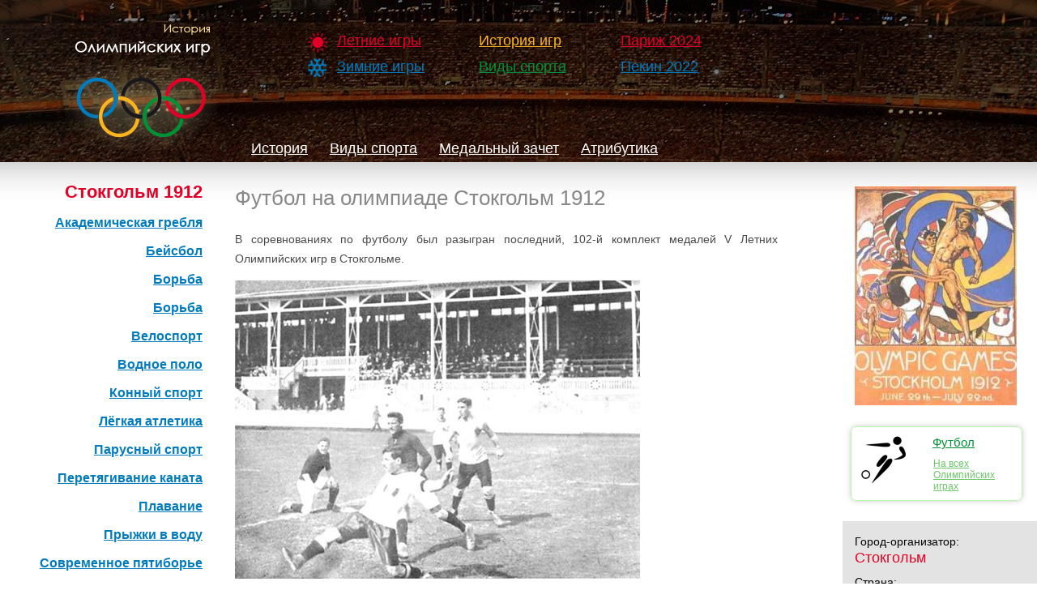

--- FILE ---
content_type: text/html; charset=UTF-8
request_url: https://olimp-history.ru/node/211
body_size: 3464
content:
<!DOCTYPE html PUBLIC "-//W3C//DTD XHTML 1.0 Strict//EN"
    "http://www.w3.org/TR/xhtml1/DTD/xhtml1-strict.dtd">
<html xmlns="http://www.w3.org/1999/xhtml" xml:lang="ru" lang="ru">
<head>
    <meta http-equiv="Content-Type" content="text/html; charset=utf-8"/>

    <title>
                    Футбол на олимпиаде Стокгольм 1912 | История Олимпийских игр
            </title>

    <meta http-equiv="Content-Type" content="text/html; charset=utf-8"/>
    <link rel="shortcut icon" href="/favicon.ico" type="image/x-icon"/>
    <link href="https://olimp-history.ru/css/style.css?v=1.0.0" rel="stylesheet">
</head>
<body>


<div id="top">
    <a href="/" title="" class="logo">
        <img src="/images/logo.png" alt=""/>
    </a>

    <div class="top-menu">
            <ul>
                            <li class="red summer">
                    <a href="/node/11" >
                        Летние игры
                    </a>
                </li>
                            <li class="blue winter">
                    <a href="/node/12" >
                        Зимние игры
                    </a>
                </li>
                    </ul>
            <ul>
                            <li class="yellow">
                    <a href="/node/10" >
                        История игр
                    </a>
                </li>
                            <li class="green">
                    <a href="/sports" >
                        Виды спорта
                    </a>
                </li>
                    </ul>
            <ul>
                            <li class="red">
                    <a href="/node/887" >
                        Париж 2024
                    </a>
                </li>
                            <li class="blue">
                    <a href="/node/766" >
                        Пекин 2022
                    </a>
                </li>
                    </ul>
    </div>



        <div class="top-tab">
    <ul>
                    <li>
                <a href="/node/175">
                    История
                </a>
            </li>
                    <li>
                <a href="/node/175/sports">
                    Виды спорта
                </a>
            </li>
                    <li>
                <a href="/node/175/medals">
                    Медальный зачет
                </a>
            </li>
                    <li>
                <a href="/node/175/attribute">
                    Атрибутика
                </a>
            </li>
            </ul>
</div>
</div>

<div id="content">
        <div id="content-left">
            <div id="olimp-sports-links">
        <a href="/node/175" class="olimp-sports-links">
            Стокгольм 1912
        </a>
    </div>

    <ul id="sports-links">
                    <li class="item-sports">
                <a href="/node/194" >
                    Академическая гребля
                </a>
            </li>
                    <li class="item-sports">
                <a href="/node/195" >
                    Бейсбол
                </a>
            </li>
                    <li class="item-sports">
                <a href="/node/196" >
                    Борьба
                </a>
            </li>
                    <li class="item-sports">
                <a href="/node/200" >
                    Борьба
                </a>
            </li>
                    <li class="item-sports">
                <a href="/node/197" >
                    Велоспорт
                </a>
            </li>
                    <li class="item-sports">
                <a href="/node/198" >
                    Водное поло
                </a>
            </li>
                    <li class="item-sports">
                <a href="/node/201" >
                    Конный спорт
                </a>
            </li>
                    <li class="item-sports">
                <a href="/node/202" >
                    Лёгкая атлетика
                </a>
            </li>
                    <li class="item-sports">
                <a href="/node/203" >
                    Парусный спорт
                </a>
            </li>
                    <li class="item-sports">
                <a href="/node/204" >
                    Перетягивание каната
                </a>
            </li>
                    <li class="item-sports">
                <a href="/node/205" >
                    Плавание
                </a>
            </li>
                    <li class="item-sports">
                <a href="/node/206" >
                    Прыжки в воду
                </a>
            </li>
                    <li class="item-sports">
                <a href="/node/207" >
                    Современное пятиборье
                </a>
            </li>
                    <li class="item-sports">
                <a href="/node/199" >
                    Спортивная гимнастика
                </a>
            </li>
                    <li class="item-sports">
                <a href="/node/208" >
                    Стрельба
                </a>
            </li>
                    <li class="item-sports">
                <a href="/node/209" >
                    Теннис
                </a>
            </li>
                    <li class="item-sports">
                <a href="/node/210" >
                    Фехтование
                </a>
            </li>
                    <li class="item-sports">
                <a href="/node/211" class="active">
                    Футбол
                </a>
            </li>
            </ul>

        
        <div id="current">
    <div class="sport-block summer">
        <a href="/node/887">
            <img src="/files/imagecache/logo/2024_Summer_Olympics_Logo_Paris.jpg" alt="Париж 2024"/>
        </a>
        <div class="sport-name">
            <p class="name">
                <a href="/node/887">Париж 2024</a>
            </p>
            <ul>
                                    <li><a href="/node/887">История</a></li>
                            </ul>
        </div>
    </div>
</div>
    </div>

    <div id="content-right">
        <div id="olimp-about-right">
                            <div id="block-about-image">
                    <img src="/files/imagecache/olimp_logo/Stockholm_1912_Olympic_games.jpg" alt="" class="imagecache imagecache-olimp_logo"/>
                </div>
            
                <div class="sport-block summer">
        <a href="/taxonomy/term/187">
            <img src="/files/imagecache/sport/icons/Football.png" alt="Футбол" width="70" height="70">
        </a>
        <div class="sport-name">
            <p><a href="/taxonomy/term/187">Футбол</a></p>
            <ul>
                <li><a href="/taxonomy/term/187">На всех Олимпийских играх</a></li>
            </ul>
        </div>
    </div>

            <div id="block-about">
                        <div class="field field-type-text field_text_city">
                <div class="field-items">
                    <div class="field-label-inline-first">Город-организатор:</div>
                    Стокгольм
                </div>
            </div>
                                <div class="field field-type-text ">
                <div class="field-items">
                    <div class="field-label-inline-first">Страна:</div>
                    Швеция
                </div>
            </div>
                                <div class="field field-type-text ">
                <div class="field-items">
                    <div class="field-label-inline-first">Страны-участницы:</div>
                    28
                </div>
            </div>
                                <div class="field field-type-text ">
                <div class="field-items">
                    <div class="field-label-inline-first">Количество атлетов:</div>
                    2407 (2359 мужчин, 48 женщин)
                </div>
            </div>
                                <div class="field field-type-text ">
                <div class="field-items">
                    <div class="field-label-inline-first">Видов спорта:</div>
                    14
                </div>
            </div>
                                <div class="field field-type-text ">
                <div class="field-items">
                    <div class="field-label-inline-first">Разыгрывающихся комплектов медалей:</div>
                    103
                </div>
            </div>
                                <div class="field field-type-text ">
                <div class="field-items">
                    <div class="field-label-inline-first">Церемония открытия:</div>
                    5 мая 1912
                </div>
            </div>
                                <div class="field field-type-text ">
                <div class="field-items">
                    <div class="field-label-inline-first">Открывал:</div>
                    Густав V 
                </div>
            </div>
                                <div class="field field-type-text ">
                <div class="field-items">
                    <div class="field-label-inline-first">Церемония закрытия:</div>
                    27 июня 1912
                </div>
            </div>
                                <div class="field field-type-text ">
                <div class="field-items">
                    <div class="field-label-inline-first">Олимпийский огонь:</div>
                    нет, введено на Играх 1936 
                </div>
            </div>
                                <div class="field field-type-text ">
                <div class="field-items">
                    <div class="field-label-inline-first">Олимпийская клятва:</div>
                    нет, введено на Играх 1920 
                </div>
            </div>
                                <div class="field field-type-text ">
                <div class="field-items">
                    <div class="field-label-inline-first">Стадион:</div>
                    Королевский стадион
                </div>
            </div>
            </div>

            <a href="#" id="up">Наверх ↑</a>
        </div>

        <div class="content">
            <div class="page">
                <h1>Футбол на олимпиаде Стокгольм 1912</h1>

                    <div class="page">
        <p>В соревнованиях по футболу был разыгран последний, 102-й комплект медалей V Летних Олимпийских игр в Стокгольме.</p>
<img src="/files/Football.jpg" width="500" height="368" alt="футбол V олимпийские игры" />
<p><em>Турнир по футболу</em></p>
<p>Это был четвертый турнир по футболу в истории летних Олимпийских игр.</p>
<p>В футбольном первенстве за золотую медаль боролись 11 стран, все из Европы. Победу одержала сборная Великобритании, в финальном матче со счетом 4-2 переигравшая сборную Дании. </p>
<img src="/files/Football_Final.jpg" width="550" height="322" alt="футбольный турнир на олимпийских играх" />
<p><em>Финальный матч Великобритания - Дания. В атаке капитан сборной Дании Нильс Маддельбо</em></p>
<p>Сборная Дании повторила результат, показанный четырьмя годами ранее на Олимпийских играх в Лондоне, завоевав серебряные медали.</p>

            </div>
            </div>
        </div>
    </div>
</div>

<div id="footer">
    <div id="footer-left">
        <div class="social">
            <script src="https://yastatic.net/share2/share.js"></script>
            <div class="ya-share2" data-curtain data-shape="round"
                 data-services="vkontakte,odnoklassniki,telegram,twitter,lj"></div>
        </div>
        <div id="footer-message">
            <ul>
                <li id="footer-link">www.olimp-history.ru</li>
                <li id="footer-text">При цитировании материалов сайта ссылка обязательна</li>
                <li id="footer-feedback"><a href="mailto:info@olimp-history.ru">Обратная связь</a></li>
            </ul>
        </div>
    </div>

    <div class="counter">
        <!-- Yandex.Metrika informer -->
        <a href="https://metrika.yandex.ru/stat/?id=14922550&amp;from=informer"
           target="_blank" rel="nofollow"><img src="https://informer.yandex.ru/informer/14922550/3_1_FFFFFFFF_EFEFEFFF_0_pageviews"
                                               style="width:88px; height:31px; border:0;" alt="Яндекс.Метрика" title="Яндекс.Метрика: данные за сегодня (просмотры, визиты и уникальные посетители)" class="ym-advanced-informer" data-cid="14922550" data-lang="ru" /></a>
        <!-- /Yandex.Metrika informer -->

        <!-- Yandex.Metrika counter -->
        <script type="text/javascript" >
            (function(m,e,t,r,i,k,a){m[i]=m[i]||function(){(m[i].a=m[i].a||[]).push(arguments)};
                m[i].l=1*new Date();
                for (var j = 0; j < document.scripts.length; j++) {if (document.scripts[j].src === r) { return; }}
                k=e.createElement(t),a=e.getElementsByTagName(t)[0],k.async=1,k.src=r,a.parentNode.insertBefore(k,a)})
            (window, document, "script", "https://mc.yandex.ru/metrika/tag.js", "ym");

            ym(14922550, "init", {
                clickmap:true,
                trackLinks:true,
                accurateTrackBounce:true
            });
        </script>
        <noscript><div><img src="https://mc.yandex.ru/watch/14922550" style="position:absolute; left:-9999px;" alt="" /></div></noscript>
        <!-- /Yandex.Metrika counter -->

        <!--LiveInternet counter--><script type="text/javascript"><!--
            document.write("<a href='http://www.liveinternet.ru/click' "+
                "target=_blank><img src='http://counter.yadro.ru/hit?t26.1;r"+
                escape(document.referrer)+((typeof(screen)=="undefined")?"":
                    ";s"+screen.width+"*"+screen.height+"*"+(screen.colorDepth?
                        screen.colorDepth:screen.pixelDepth))+";u"+escape(document.URL)+
                ";h"+escape(document.title.substring(0,80))+";"+Math.random()+
                "' alt='' title='LiveInternet: показано число посетителей за"+
                " сегодня' "+
                "border=0 width=88 height=15><\/a>")//--></script><!--/LiveInternet-->
    </div>
</div>

<script src="https://olimp-history.ru/js/sortable.min.js"></script>


</body>
</html>
